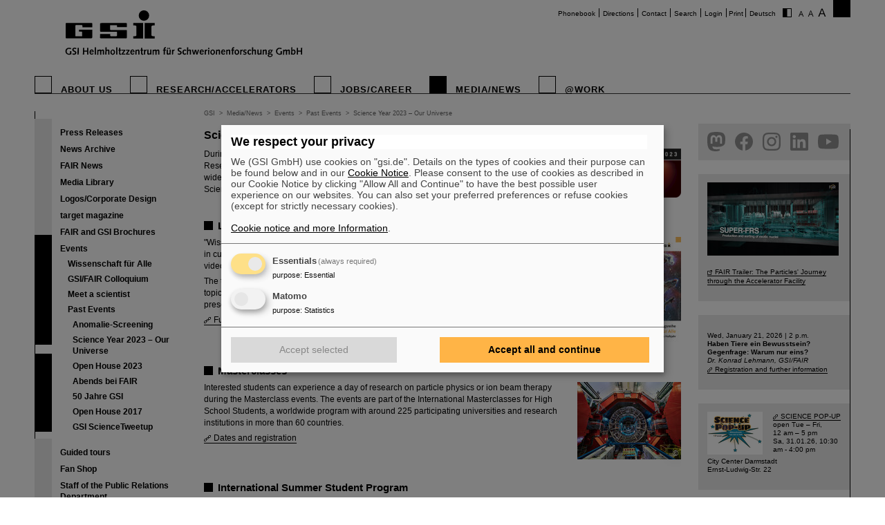

--- FILE ---
content_type: text/html; charset=utf-8
request_url: https://www.gsi.de/en/wissenschaftsjahr-2023?C=1
body_size: 9415
content:
<!DOCTYPE html>
<html lang="en-EN">
<head><meta http-equiv="X-UA-Compatible" content="IE=EDGE,chrome=1" />

<meta charset="utf-8">
<!-- 
	This website is powered by TYPO3 - inspiring people to share!
	TYPO3 is a free open source Content Management Framework initially created by Kasper Skaarhoj and licensed under GNU/GPL.
	TYPO3 is copyright 1998-2026 of Kasper Skaarhoj. Extensions are copyright of their respective owners.
	Information and contribution at https://typo3.org/
-->




<meta name="generator" content="TYPO3 CMS" />
<meta name="robots" content="ALL" />
<meta http-equiv="content-language" content="deutsch,de" />
<meta http-equiv="expires" content="NEVER" />
<meta name="twitter:card" content="summary" />
<meta name="autor" content="GSI Helmholtzzentrum für Schwerionenforschung" />
<meta name="revisit-after" content="2 days" />
<meta name="audience" content="Alle" />
<meta name="page-type" content="Produktinformationen" />

<link rel="stylesheet" type="text/css" href="/typo3temp/assets/compressed/merged-0d441951b391042b9b555060b4c8e7db-fd9634793ec3fd275248b6b64ed1be89.css?1705480497" media="all">
<link rel="stylesheet" type="text/css" href="/typo3temp/assets/compressed/merged-9479e53f4a681986536a53e30ae5279e-c47ae3e96bbc85a017f79d0bedc62313.css?1747666509" media="all">
<link rel="stylesheet" type="text/css" href="/typo3temp/assets/compressed/merged-58f6cd60c083cffcf09416907f02027f-71fdf53be9588a290a9cf1090194c617.css?1659551685" media="print">



<script src="/typo3temp/assets/compressed/merged-68703636ec28f27f4bdd255e3335cc16-16732d5623262fb0497917afb34c2156.js?1659551685"></script>


<title>GSI &nbsp;- &nbsp;Science Year 2023 – Our Universe</title>			<script type="text/plain"
				data-type="application/javascript"
				data-name="matomo">
				var _paq = window._paq = window._paq || [];
				/* tracker methods like "setCustomDimension" should be called before "trackPageView" */
				_paq.push(['trackPageView']);
				_paq.push(['enableLinkTracking']);
				(function() {
					var u="https://www.gsi.de/matomo/";
					_paq.push(['setTrackerUrl', u+'matomo.php']);
					_paq.push(['setSiteId', '1']);
					var d=document, g=d.createElement('script'), s=d.getElementsByTagName('script')[0];
					g.type='text/javascript'; g.async=true; g.src=u+'matomo.js'; s.parentNode.insertBefore(g,s);
				})();
			</script>
			<script defer type="application/javascript" src="/typo3conf/themes/gsi2021/js/klaro-config.js"></script>
			<script defer data-config="klaroConfig" type="application/javascript" src="/typo3conf/themes/_shared/js/libs/klaro-no-css.js"></script><link rel="canonical" href="/en/wissenschaftsjahr-2023?C=1" /><meta property="og:type" content="article" /><meta property="og:title" content="Science Year 2023 – Our Universe" /><meta property="og:url" content="https://www.gsi.de//en/wissenschaftsjahr-2023?C=1" /><meta property="og:site_name" content="GSI" /><meta property="og:description" content="During Science Year 2023 – Our Universe, initiated by the Federal Ministry of Education and Research, researchers, policy-makers and civil society will be looking into outer space from a wide variety of perspectives ... and back again to planet Earth. GSI and FAIR are involved in the Science Year wiWissenschaft für Alle is a public lecture series organized by FAIR and GSI and is aimed at anyone interested in current science and research. The lectures take place as hybrid events both on-site on campus and via video conference.&nbsp;The topics cover a wide scientific spectrum — not only researchInterested students can experience a day of research on particle physics or ion beam therapy during the Masterclass events. The events are part of the International Masterclasses for High School Students, a worldwide program with around 225 participating universities and research institutions in morDuring the summer months of 2023 GSI and its graduate school HGS-HIRe organize an International Summer Student Program (ISSP) which is offered to students on the advanced undergraduate and Master level with at least three years of study completed upcoming summer, i.e. students during their last-yearThe ESA-FAIR Radiation Summer School was established to inform students about the fundamentals of the biophysics of heavy ions for terrestrial and space applications. It will contribute to research and development in the field of biomedical and biophysical applications of heavy ions in Europe and wiAs a cooperation partner, GSI/FAIR participate in the format Artist in Science Residence. “Kultur einer Digitalstadt e.V. is inviting applications for artists from all disciplines. GSI/FAIR offer an artist the opportunity to create new perspectives in an interdisciplinary exchange.&nbsp;Further info" /><meta property="og:image" content="https://www.gsi.de/fileadmin/oeffentlichkeitsarbeit/veranstaltungen/WJ23_Abbildungen_Frontify_engl_Logo_sm.png" /><meta property="og:image" content="https://www.gsi.de/fileadmin/oeffentlichkeitsarbeit/WfA/2023-I-WfA_Programm.jpg" /><meta property="og:image" content="https://www.gsi.de/fileadmin/oeffentlichkeitsarbeit/Aktuelles/2022/alice-setup.jpg" /><meta property="og:image" content="https://www.gsi.de/fileadmin/oeffentlichkeitsarbeit/Aktuelles/2022/ISSP_020822.jpg" /><meta property="og:image" content="https://www.gsi.de/fileadmin/oeffentlichkeitsarbeit/Aktuelles/2022/ESA_Summerschool_2022.JPG" /><meta property="og:image" content="https://www.gsi.de/fileadmin/oeffentlichkeitsarbeit/Aktuelles/2023/AiSR_2023_Ausschreibung_DE.jpg" /><meta property="og:image" content="https://www.gsi.de//fileadmin/ogimage.png" /><meta property="article:published_time" content="2023-01-26T16:01:53+01:00" /><meta property="article:modified_time" content="2026-01-14T09:01:11+01:00" />				<meta name="viewport" content="width=device-width, initial-scale=1.0" /><link rel="alternate" type="application/rss+xml" title="GSI RSS-Feed" href="https://www.gsi.de/index.php?id=1&type=100&L=1" />
<link rel="canonical" href="https://www.gsi.de/en/wissenschaftsjahr-2023"/>

<link rel="alternate" hreflang="de-DE" href="https://www.gsi.de/wissenschaftsjahr-2023"/>
<link rel="alternate" hreflang="en-EN" href="https://www.gsi.de/en/wissenschaftsjahr-2023"/>
<link rel="alternate" hreflang="x-default" href="https://www.gsi.de/wissenschaftsjahr-2023"/>
</head>
<body id="u14207" class="p5003 l0 b">


		<noscript>
			<center><br><p style="color:#d00;font-weight:bold;">Bitte aktivieren Sie JavaScript f&uuml;r diese Seite!</p></center>
		</noscript>

		<div id="wait"></div>

		

		<div id="site"  >
			<div id="header">
				<div id="topmenu">
					<ul>
						<li class="topmenu1" style="border:none"><a href="/en/phonebook" title="Phonebook">Phonebook</a></li><li class="topmenu1"><a href="/en/directions" title="Directions">Directions</a></li><li class="topmenu1"><a href="/en/contact" title="Contact">Contact</a></li><li class="topmenu1"><a href="/en/search" title="Search">Search</a></li><li class="topmenu1"><a href="/en/an_abmeldung" title="Login">Login</a></li>
						<li class="topmenu1">&nbsp;<span style="cursor:pointer" onClick="window.print()">Print</span>&nbsp;</li>
						<li><a href="/wissenschaftsjahr-2023">Deutsch</a></li>
						<li style="border:none" class="access"><a href="/en/wissenschaftsjahr-2023?C=0"><img src="/typo3conf/themes/gsi2021/img/contrast.gif" alt="Kontrast" style="cursor:pointer;margin-right:5px;border:none"/></a></li><li style="border:none" class="access"><a href="/en/wissenschaftsjahr-2023?FS=1"><img src="/typo3conf/themes/gsi2021/img/size1.png" alt="Schriftgr&ouml;&szlig;e" style="cursor:pointer;margin-right:5px;border:none" /></a><a href="/en/wissenschaftsjahr-2023?FS=2"><img src="/typo3conf/themes/gsi2021/img/size2.png" alt="Schriftgr&ouml;&szlig;e" border="0" style="cursor:pointer;margin-right:5px;" /></a><a href="/en/wissenschaftsjahr-2023?FS=3"><img src="/typo3conf/themes/gsi2021/img/size3.png" alt="Schriftgr&ouml;&szlig;e" border="0" style="cursor:pointer;margin-right:5px;" /></a></li>
					</ul>
				</div>
				<div id="logo"><a href="/en/start/news" title="Home"><span id="gsi-logo"></span><span id="gsi-claim"></span></a></div>
				<div id="menu">
					<ul>
						<li class="menu1"><a href="/en/about_us" title="About us">About us</a></li><li class="menu1"><a href="/en/researchaccelerators" title="Research/Accelerators">Research/Accelerators</a></li><li class="menu1"><a href="/en/jobscareer" title="Jobs/Career">Jobs/Career</a></li><li class="menu1_sel"><a href="/en/media-news" title="Media/News">Media/News</a></li><li class="menu1"><a href="/en/work" title="@Work">@Work</a></li>
					</ul>
				</div>
				<div id="dl-layer">
					<div id="dl-menu" class="dl-menuwrapper nav"><button id="dl-menu-btn" class="dl-trigger" aria-label="menu"></button></div>
				</div>
			</div>
			<div id="inhalt">
				<div id="left">
					<div id="menu2">
						<ul class="m2_e1"><li class="menu2"><a href="/en/media-news/press_releases" title="Press Releases">Press Releases</a></li><li class="menu2"><a href="/en/media-news/news_archive" title="News Archive">News Archive</a></li><li class="menu2"><a href="/en/media-news/fair_news" title="FAIR News">FAIR News</a></li><li class="menu2"><a href="https://media.gsi.de/homepage" target="Mediathek" title="Media Library">Media Library</a></li><li class="menu2"><a href="/en/media-news/mediathek/gsi_corporate_design" title="Logos/Corporate Design">Logos/Corporate Design</a></li><li class="menu2"><a href="/en/media-news/target_magazine" title="target magazine">target magazine</a></li><li class="menu2"><a href="/en/media-news/fair_and_gsi_brochures" title="FAIR and GSI Brochures">FAIR and GSI Brochures</a></li><li class="menu2_sel"><a href="/en/media-news/events" title="Events">Events</a><ul class="m2_e2"><li class="menu3"><a href="/en/medien-news/veranstaltungen/wissenschaft_fuer_alle" title="Wissenschaft für Alle">Wissenschaft für Alle</a></li><li class="menu3"><a href="https://indico.gsi.de/category/170/" title="GSI/FAIR Colloquium">GSI/FAIR Colloquium</a></li><li class="menu3"><a href="/en/meet-a-scientist" title="Meet a scientist">Meet a scientist</a></li><li class="menu3_sel"><a href="/en/media-news/events/past_events" title="Past Events">Past Events</a><ul class="m2_e3"><li class="menu4"><a href="https://indico.gsi.de/event/20734/" title="Anomalie-Screening">Anomalie-Screening</a></li><li class="menu4_sel"><a href="/en/wissenschaftsjahr-2023" title="Science Year 2023 – Our Universe">Science Year 2023 – Our Universe</a></li><li class="menu4"><a href="/en/media-news/events/tag-der-offenen-tuer" title="Open House 2023">Open House 2023</a></li><li class="menu4"><a href="/en/media-news/events/abends_bei_fair" title="Abends bei FAIR">Abends bei FAIR</a></li><li class="menu4"><a href="/en/about_us/50_years_gsi" title="50 Jahre GSI">50 Jahre GSI</a></li><li class="menu4"><a href="/en/media-news/events/past_events/open_house_2017" title="Open House 2017">Open House 2017</a></li><li class="menu4"><a href="/en/medien-news/veranstaltungen/vergangene_veranstaltungen/gsi_sciencetweetup" title="GSI ScienceTweetup">GSI ScienceTweetup</a></li></ul></li></ul></li><li class="menu2"><a href="/en/media-news/guided_tours" title="Guided tours">Guided tours</a></li><li class="menu2"><a href="/en/media-news/shop/fan-shop" title="Fan Shop">Fan Shop</a></li><li class="menu2"><a href="/en/media-news/staff_of_the_public_relations_department" title="Staff of the Public Relations Department">Staff of the Public Relations Department</a></li><li class="menu2"><a href="/en/media-news/tasks_of_the_public_relations_department" title="Tasks of the Public Relations Department">Tasks of the Public Relations Department</a></li></ul>
					</div>
					<br clear="all">

					
					
<div id="c9411" class="ce show-mobile frame-type-textpic frame-layout-0"><a id="c9412"></a><div class="ce-header"><h1 ><a href="/en/researchaccelerators/fair">FAIR</a></h1></div><div class="ce-textpic ce-center ce-below"><div class="ce-bodytext"><p>The new accelerator facility FAIR is under construction at GSI. <a href="/en/researchaccelerators/fair" title="Opens internal link in current window" class="internal-link">Learn more.</a></p></div><div class="ce-gallery" data-ce-columns="1" data-ce-images="1"><div class="ce-outer"><div class="ce-inner"><div class="ce-row"><div class="ce-column"><figure class="image"><a href="/en/researchaccelerators/fair"><div class="imgwrap"><img data-width="425" data-height="283" data-title="" data-description="&lt;h4&gt;&lt;/h4&gt;&lt;p&gt;&lt;/p&gt;" data-copyright="" data-hires="/fileadmin/oeffentlichkeitsarbeit/logos/_svg/FAIR_Logo.svg" class="image-embed-item" src="/fileadmin/oeffentlichkeitsarbeit/logos/_svg/FAIR_Logo.svg" width="100" height="66" alt="" /></div></a></figure></div></div></div></div></div></div></div>


<div id="c288" class="ce default frame-type-textpic frame-layout-3"><a id="c5854"></a><div class="ce-header"><h1 ><a href="https://www.helmholtz.de/en/">GSI is member of</a></h1></div><div class="ce-textpic ce-center ce-above"><div class="ce-gallery" data-ce-columns="1" data-ce-images="1"><div class="ce-outer"><div class="ce-inner"><div class="ce-row"><div class="ce-column"><figure class="image"><a href="https://www.helmholtz.de/en/"><div class="imgwrap"><img data-width="1075" data-height="325" data-title="" data-description="&lt;h4&gt;&lt;/h4&gt;&lt;p&gt;&lt;/p&gt;" data-copyright="" data-hires="/fileadmin/oeffentlichkeitsarbeit/logos/_svg/2017_H_Logo_RGB_untereinander_EN.svg" class="image-embed-item" src="/fileadmin/oeffentlichkeitsarbeit/logos/_svg/2017_H_Logo_RGB_untereinander_EN.svg" width="150" height="45" alt="" /></div></a></figure></div></div></div></div></div></div></div>


<div id="c290" class="ce default frame-type-textpic frame-layout-0"><a id="c5855"></a><div class="ce-header"><h1 >
				Funded by
			</h1></div><div class="ce-textpic ce-center ce-above"></div></div>


<div id="c11169" class="ce default frame-type-html frame-layout-0"><a id="c11171"></a><div id="fundedby" class="logolist"><ul><li><a target="_blank" rel="noopener noreferrer" href="https://www.bmbf.de">BMBF</a></li><li><a target="_blank" rel="noopener noreferrer" href="https://wissenschaft.hessen.de/">HMWK</a></li><li><a target="_blank" rel="noopener noreferrer" href="https://mwg.rlp.de/">MWWK</a></li><li><a target="_blank" rel="noopener noreferrer" href="https://wirtschaft.thueringen.de/">TMWWDG</a></li></ul></div></div>


<div id="c46806" class="ce default frame-type-textpic frame-layout-0"><a id="c46809"></a><div class="ce-header"><h1 >
				Branches
			</h1></div><div class="ce-textpic ce-center ce-above"></div></div>


<div id="c46813" class="ce default frame-type-html frame-layout-0"><a id="c46816"></a><div id="branches" class="logolist"><ul><li><a target="_blank" rel="noopener noreferrer" href="https://www.hi-jena.de">HI Jena</a></li><li><a target="_blank" rel="noopener noreferrer" href="https://www.hi-mainz.de">HI Mainz</a></li></ul></div></div>


				</div>

				<div id="breadcrumb">
					<a href="/en/start/news" target="_self">GSI</a>&nbsp;&nbsp;&gt;&nbsp;&nbsp;<a href="/en/media-news" target="_self">Media/News</a>&nbsp;&nbsp;&gt;&nbsp;&nbsp;<a href="/en/media-news/events" target="_self">Events</a>&nbsp;&nbsp;&gt;&nbsp;&nbsp;<a href="/en/media-news/events/past_events" target="_self">Past Events</a>&nbsp;&nbsp;&gt;&nbsp;&nbsp;<a href="/en/wissenschaftsjahr-2023" target="_self">Science Year 2023 – Our Universe</a>
				</div>

				<div id="content">
					<!--TYPO3SEARCH_begin-->
<div id="c68095" class="ce default frame-type-textpic frame-layout-0"><a id="c68633"></a><div class="ce-header"><h1 >
				Science Year 2023 – Our Universe
			</h1></div><div class="ce-textpic ce-right ce-intext"><div class="ce-gallery" data-ce-columns="1" data-ce-images="1"><div class="ce-row"><div class="ce-column"><figure class="image"><div class="imgwrap"><img data-width="1324" data-height="629" data-title="" data-description="&lt;h4&gt;&lt;/h4&gt;&lt;p&gt;&lt;/p&gt;" data-copyright="" data-hires="/fileadmin/oeffentlichkeitsarbeit/veranstaltungen/WJ23_Abbildungen_Frontify_engl_Logo_sm.png" class="image-embed-item" src="/fileadmin/_processed_/b/6/csm_WJ23_Abbildungen_Frontify_engl_Logo_sm_16ab18627e.png" width="150" height="71" alt="" /></div></figure></div></div></div><div class="ce-bodytext"><p>During <a href="https://www.wissenschaftsjahr.de/2023/english" title="Opens external link in new window" target="_blank" class="external-link-new-window" rel="noreferrer">Science Year 2023 – Our Universe</a>, initiated by the Federal Ministry of Education and Research, researchers, policy-makers and civil society will be looking into outer space from a wide variety of perspectives ... and back again to planet Earth. GSI and FAIR are involved in the Science Year with events and activities:</p></div></div></div>


<div id="c68096" class="ce default frame-type-textpic frame-layout-0"><a id="c68634"></a><div class="ce-header"><h2 >
				Lecture series "Wissenschaft für Alle"
			</h2></div><div class="ce-textpic ce-right ce-intext"><div class="ce-gallery" data-ce-columns="1" data-ce-images="1"><div class="ce-row"><div class="ce-column"><figure class="image"><div class="imgwrap"><img data-width="1157" data-height="2361" data-title="" data-description="&lt;h4&gt;&lt;/h4&gt;&lt;p&gt;&lt;/p&gt;" data-copyright="" data-hires="/fileadmin/oeffentlichkeitsarbeit/WfA/2023-I-WfA_Programm.jpg" class="image-embed-item" src="/fileadmin/_processed_/0/5/csm_2023-I-WfA_Programm_1557568c2d.jpg" width="75" height="153" alt="" /></div></figure></div></div></div><div class="ce-bodytext"><p>"Wissenschaft für Alle" is a public lecture series organized by FAIR and GSI and is aimed at anyone interested in current science and research. The lectures take place as hybrid events both on-site on campus and via video conference.</p><p>The topics cover a wide scientific spectrum — not only research at GSI and FAIR is reported on, but also current topics in physics, chemistry, biology, medicine and computer science in general. The aim of the series is to present scientific processes in a way that they are understandable to people without specialist knowledge.</p><p><a href="/en/medien-news/veranstaltungen/wissenschaft_fuer_alle" title="Opens internal link in this window" class="internal-link">Further information and program (German)</a></p></div></div></div>


<div id="c68097" class="ce default frame-type-textpic frame-layout-0"><a id="c68635"></a><div class="ce-header"><h2 >
				Masterclasses
			</h2></div><div class="ce-textpic ce-right ce-intext"><div class="ce-gallery" data-ce-columns="1" data-ce-images="1"><div class="ce-row"><div class="ce-column"><figure class="image"><div class="imgwrap"><img data-width="2048" data-height="1536" data-title="" data-description="&lt;h4&gt;&lt;/h4&gt;&lt;p&gt;&lt;/p&gt;" data-copyright="Foto: CERN" data-hires="/fileadmin/oeffentlichkeitsarbeit/Aktuelles/2022/alice-setup.jpg" class="image-embed-item" src="/fileadmin/_processed_/5/1/csm_alice-setup_e4ed8a6b5e.jpg" width="150" height="112" alt="" /><div class="copy"><div class="trigger">&copy;</div><div class="data">Foto: CERN</div></div></div></figure></div></div></div><div class="ce-bodytext"><p>Interested students can experience a day of research on particle physics or ion beam therapy during the Masterclass events. The events are part of the International Masterclasses for High School Students, a worldwide program with around 225 participating universities and research institutions in more than 60 countries.</p><p><a href="/en/jobskarriere/angebote_fuer_schuelerinnen/masterclasses" title="Opens internal link in this window" class="internal-link">Dates and registration</a></p></div></div></div>


<div id="c68098" class="ce default frame-type-textpic frame-layout-0"><a id="c68636"></a><div class="ce-header"><h2 >
				International Summer Student Program
			</h2></div><div class="ce-textpic ce-right ce-intext"><div class="ce-gallery" data-ce-columns="1" data-ce-images="1"><div class="ce-row"><div class="ce-column"><figure class="image"><div class="imgwrap"><img data-width="2835" data-height="2004" data-title="" data-description="&lt;h4&gt;&lt;/h4&gt;&lt;p&gt;&lt;/p&gt;" data-copyright="Foto: G. Otto, GSI/FAIR" data-hires="/fileadmin/oeffentlichkeitsarbeit/Aktuelles/2022/ISSP_020822.jpg" class="image-embed-item" src="/fileadmin/_processed_/0/6/csm_ISSP_020822_f2a3997916.jpg" width="150" height="106" alt="" /><div class="copy"><div class="trigger">&copy;</div><div class="data">Foto: G. Otto, GSI/FAIR</div></div></div></figure></div></div></div><div class="ce-bodytext"><p>During the summer months of 2023 GSI and its graduate school HGS-HIRe organize an International Summer Student Program (ISSP) which is offered to students on the advanced undergraduate and Master level with at least three years of study completed upcoming summer, i.e. students during their last-year Bachelor or Master studies in physics or related natural science and engineering disciplines from Europe or GSI/FAIR partner countries.</p><p><a href="https://theory.gsi.de/stud-pro/" title="Opens external link in new window" target="_blank" class="external-link-new-window" rel="noreferrer">Further information and registration</a></p></div></div></div>


<div id="c68099" class="ce default frame-type-textpic frame-layout-0"><a id="c68637"></a><div class="ce-header"><h2 >
				ESA-FAIR Summer School
			</h2></div><div class="ce-textpic ce-right ce-intext"><div class="ce-gallery" data-ce-columns="1" data-ce-images="1"><div class="ce-row"><div class="ce-column"><figure class="image"><div class="imgwrap"><img data-width="5472" data-height="3648" data-title="" data-description="&lt;h4&gt;&lt;/h4&gt;&lt;p&gt;&lt;/p&gt;" data-copyright="Foto: ESA/T. Colpman" data-hires="/fileadmin/oeffentlichkeitsarbeit/Aktuelles/2022/ESA_Summerschool_2022.JPG" class="image-embed-item" src="/fileadmin/_processed_/9/0/csm_ESA_Summerschool_2022_596e9e33e6.jpg" width="150" height="100" alt="" /><div class="copy"><div class="trigger">&copy;</div><div class="data">Foto: ESA/T. Colpman</div></div></div></figure></div></div></div><div class="ce-bodytext"><p>The ESA-FAIR Radiation Summer School was established to inform students about the fundamentals of the biophysics of heavy ions for terrestrial and space applications. It will contribute to research and development in the field of biomedical and biophysical applications of heavy ions in Europe and will highlight ESA’s commitment to stimulate the pursuit of education in the Science, Technology, Engineering and Mathematics (STEM) disciplines as well as to foster interest and generate expertise relevant to Human Spaceflight activities.</p><p><a href="/en/work/forschung/biophysik/esa-summer-school_1" title="Opens internal link in this window" class="internal-link">Further information and registration</a></p></div></div></div>


<div id="c68100" class="ce default frame-type-textpic frame-layout-0"><a id="c68638"></a><div class="ce-header"><h2 >
				Artist in Science Residence partner
			</h2></div><div class="ce-textpic ce-right ce-intext"><div class="ce-gallery" data-ce-columns="1" data-ce-images="1"><div class="ce-row"><div class="ce-column"><figure class="image"><div class="imgwrap"><img data-width="2185" data-height="1562" data-title="" data-description="&lt;h4&gt;&lt;/h4&gt;&lt;p&gt;&lt;/p&gt;" data-copyright="Foto: Kultur einer Digitalstadt" data-hires="/fileadmin/oeffentlichkeitsarbeit/Aktuelles/2023/AiSR_2023_Ausschreibung_DE.jpg" class="image-embed-item" src="/fileadmin/_processed_/2/2/csm_AiSR_2023_Ausschreibung_DE_2b7d0d2aed.jpg" width="150" height="107" alt="" /><div class="copy"><div class="trigger">&copy;</div><div class="data">Foto: Kultur einer Digitalstadt</div></div></div></figure></div></div></div><div class="ce-bodytext"><p>As a cooperation partner, GSI/FAIR participate in the format "Artist in Science Residence". “Kultur einer Digitalstadt e.V." is inviting applications for artists from all disciplines. GSI/FAIR offer an artist the opportunity to create new perspectives in an interdisciplinary exchange.</p><p><a href="https://kultur-digitalstadt.de/projekte/artist-in-science-residence/" title="Opens external link in new window" target="_blank" class="external-link-new-window" rel="noreferrer">Further information</a></p></div></div></div>

<!--TYPO3SEARCH_end-->
					


				</div>

				<div id="right">
					
					
<div id="c38386" class="ce show-mobile frame-type-html frame-layout-0"><a id="c38390"></a><div id="social" class="logolist"><ul><li><a target="_blank" rel="noopener noreferrer" id="tw" href="https://helmholtz.social/@FAIR_GSI_de">helmholtz.social</a></li><li><a target="_blank" rel="noopener noreferrer" id="fb" href="https://facebook.com/GSIHelmholtzzentrum">facebook</a></li><li><a target="_blank" rel="noopener noreferrer" id="in" href="https://www.instagram.com/universeinthelab">instagram</a></li><li><a target="_blank" rel="noopener noreferrer" id="ln" href="  https://www.linkedin.com/company/gsi-helmholtz-centre-for-heavy-ion-research/">linkedin</a></li><li><a target="_blank" rel="noopener noreferrer" id="yt" href="https://www.youtube.com/FAIRGSITheUniverseinthelab">youtube</a></li></ul></div></div>


<div id="c77485" class="ce show-mobile frame-type-textpic frame-layout-0"><a id="c77486"></a><div class="ce-textpic ce-left ce-above"><div class="ce-gallery" data-ce-columns="1" data-ce-images="1"><div class="ce-row"><div class="ce-column"><figure class="image"><a href="https://youtu.be/P2ttoeZZfWc"><div class="imgwrap"><img data-width="3840" data-height="2160" data-title="" data-description="&lt;h4&gt;&lt;/h4&gt;&lt;p&gt;&lt;/p&gt;" data-copyright="" data-hires="/fileadmin/oeffentlichkeitsarbeit/Social_Media/instagram/fair_running_en_vo_final_ty.00_00_58_00.Standbild002.jpg" class="image-embed-item" src="/fileadmin/_processed_/3/e/csm_fair_running_en_vo_final_ty.00_00_58_00.Standbild002_7c14f2d8c5.jpg" width="190" height="106" alt="" /></div></a></figure></div></div></div><div class="ce-bodytext"><p>&nbsp;</p><p><a href="https://youtu.be/P2ttoeZZfWc" title="Opens external link in new window" target="_blank" class="external-link-new-window" rel="noreferrer">FAIR Trailer: The Particles' Journey through the Accelerator Facility</a></p></div></div></div>


<div id="c9393" class="ce show-mobile frame-type-textpic frame-layout-0"><a id="c57966"></a><div class="ce-textpic ce-left ce-above"><div class="ce-gallery" data-ce-columns="1" data-ce-images="1"><div class="ce-row"><div class="ce-column"><figure class="image"><div class="imgwrap"><img data-width="190" data-height="27" data-title="" data-description="&lt;h4&gt;&lt;/h4&gt;&lt;p&gt;&lt;/p&gt;" data-copyright="" data-hires="/fileadmin/oeffentlichkeitsarbeit/WfA/wfa-webteaser.jpg" class="image-embed-item" src="/fileadmin/oeffentlichkeitsarbeit/WfA/wfa-webteaser.jpg" width="190" height="27" alt="" /></div></figure></div></div></div><div class="ce-bodytext"><p><br> Wed, January 21, 2026 | 2 p.m.<br><strong>Haben Tiere ein Bewusstsein? Gegenfrage: Warum nur eins?</strong><br><em>Dr. Konrad Lehmann, GSI/FAIR</em><br><a href="/en/medien-news/veranstaltungen/wissenschaft_fuer_alle" title="Opens internal link in this window" class="internal-link">Registration and further information</a></p></div></div></div>


<div id="c79334" class="ce show-mobile frame-type-textpic frame-layout-0"><a id="c79335"></a><div class="ce-textpic ce-left ce-intext"><div class="ce-gallery" data-ce-columns="1" data-ce-images="1"><div class="ce-row"><div class="ce-column"><figure class="image"><div class="imgwrap"><img data-width="1563" data-height="1223" data-title="" data-description="&lt;h4&gt;&lt;/h4&gt;&lt;p&gt;&lt;/p&gt;" data-copyright="" data-hires="/fileadmin/oeffentlichkeitsarbeit/schueler/Science_Pop-up/Science_Pop-up_Logo_crop.png" class="image-embed-item" src="/fileadmin/_processed_/6/4/csm_Science_Pop-up_Logo_crop_4bb54c2f85.png" width="80" height="62" alt="" /></div></figure></div></div></div><div class="ce-bodytext"><p><a href="/en/jobscareer/angebote-fuer-schuelernen/science-pop-up-mitmachraum-von-gsi-fair" title="Opens internal link in this window" class="internal-link">SCIENCE POP-UP</a><br> open Tue – Fri,<br> 12 am – 5 pm<br> Sa, 31.01.26, 10:30 am - 4:00 pm&nbsp;</p><p>City Center Darmstadt<br> Ernst-Ludwig-Str. 22</p></div></div></div>


<div id="c47005" class="ce show-mobile frame-type-textpic frame-layout-0"><a id="c47008"></a><div class="ce-textpic ce-left ce-intext"><div class="ce-gallery" data-ce-columns="1" data-ce-images="1"><div class="ce-row"><div class="ce-column"><figure class="image"><a href="https://www.youtube.com/watch?v=9stB67Kzwws"><div class="imgwrap"><img data-width="1699" data-height="817" data-title="" data-description="&lt;h4&gt;&lt;/h4&gt;&lt;p&gt;&lt;/p&gt;" data-copyright="" data-hires="/fileadmin/oeffentlichkeitsarbeit/fair/thumnail_sept_25.jpg" class="image-embed-item" src="/fileadmin/_processed_/b/8/csm_thumnail_sept_25_3133f4b1a4.jpg" width="90" height="43" alt="" /></div></a></figure></div></div></div><div class="ce-bodytext"><p><a href="https://www.youtube.com/watch?v=9stB67Kzwws" title="Opens external link in new window" target="_blank" class="external-link-new-window" rel="noreferrer">Drone flight over the FAIR construction site</a></p></div></div></div>


<div id="c67195" class="ce show-mobile frame-type-textmedia frame-layout-0"><a id="c67196"></a><div class="ce-textpic ce-left ce-intext"><div class="ce-gallery" data-ce-columns="1" data-ce-images="1"><div class="ce-row"><div class="ce-column"><figure class="image"><a href="/en/media-news/guided_tours"><div class="imgwrap"><img data-width="3543" data-height="2355" data-title="" data-description="&lt;h4&gt;&lt;/h4&gt;&lt;p&gt;&lt;/p&gt;" data-copyright="" data-hires="/fileadmin/oeffentlichkeitsarbeit/bilddatenbank/beschleuniger/GSI_FAIR_UNILAC_1.jpg" class="image-embed-item" src="/fileadmin/_processed_/7/0/csm_GSI_FAIR_UNILAC_1_5ab42d37b0.jpg" width="90" height="59" alt="" /></div></a></figure></div></div></div><div class="ce-bodytext"><p><a href="/en/media-news/guided_tours" title="Opens internal link in this window" class="internal-link">Guided tour at GSI/FAIR —<br> book now!</a></p></div></div></div>


<div id="c19847" class="ce show-mobile frame-type-textpic frame-layout-0"><a id="c20318"></a><div class="ce-header"><h1 ><a href="https://blogs.helmholtz.de/beamon/en/">Blog Beam On</a></h1></div><div class="ce-textpic ce-left ce-intext"><div class="ce-gallery" data-ce-columns="1" data-ce-images="1"><div class="ce-row"><div class="ce-column"><figure class="image"><a href="https://blogs.helmholtz.de/beamon/en/2024/07/1574/"><div class="imgwrap"><img data-width="3442" data-height="3000" data-title="" data-description="&lt;h4&gt;&lt;/h4&gt;&lt;p&gt;&lt;/p&gt;" data-copyright="" data-hires="/fileadmin/oeffentlichkeitsarbeit/Social_Media/Blog/20230120_103028.jpg" class="image-embed-item" src="/fileadmin/_processed_/0/0/csm_20230120_103028_9683858866.jpg" width="90" height="78" alt="" /></div></a></figure></div></div></div><div class="ce-bodytext"><p><strong><a href="https://blogs.helmholtz.de/beamon/en/" title="Opens external link in new window" target="_blank" class="external-link-new-window" rel="noreferrer">People</a></strong><strong></strong>...behind GSI and FAIR.</p></div></div></div>


<div id="c64780" class="ce show-mobile frame-type-textpic frame-layout-0"><a id="c64781"></a><div class="ce-textpic ce-left ce-intext ce-nowrap"><div class="ce-gallery" data-ce-columns="1" data-ce-images="1"><div class="ce-row"><div class="ce-column"><figure class="image"><div class="imgwrap"><img data-width="92" data-height="60" data-title="" data-description="&lt;h4&gt;&lt;/h4&gt;&lt;p&gt;&lt;/p&gt;" data-copyright="" data-hires="/fileadmin/oeffentlichkeitsarbeit/rechte-Spalte/ukraine-flagge-spalte.jpg" class="image-embed-item" src="/fileadmin/oeffentlichkeitsarbeit/rechte-Spalte/ukraine-flagge-spalte.jpg" width="92" height="60" alt="" /></div></figure></div></div></div><div class="ce-bodytext"><p><a href="/en/work/organisation/ukraine" title="Opens internal link in this window" class="internal-link">Task Force on dealing with the effects of the war in Ukraine</a></p></div></div></div>


<div id="c69308" class="ce show-mobile frame-type-textpic frame-layout-0"><a id="c69309"></a><div class="ce-header"><h1 >
				GSI-FAIR Colloquium
			</h1></div><div class="ce-textpic ce-center ce-above"><div class="ce-bodytext"><p><a href="https://indico.gsi.de/category/170/" title="Opens external link in new window" target="_blank" class="external-link-new-window" rel="noreferrer">Next events</a></p></div></div></div>


<div id="c9854" class="ce default frame-type-textpic frame-layout-0"><a id="c9962"></a><div class="ce-textpic ce-right ce-intext"><div class="ce-gallery" data-ce-columns="1" data-ce-images="1"><div class="ce-row"><div class="ce-column"><figure class="image"><div class="imgwrap"><img data-width="45" data-height="46" data-title="" data-description="&lt;h4&gt;&lt;/h4&gt;&lt;p&gt;&lt;/p&gt;" data-copyright="" data-hires="/fileadmin/_migrated/pics/kalender_icon_new.png" class="image-embed-item" src="/fileadmin/_migrated/pics/kalender_icon_new.png" width="45" height="46" alt="" /></div></figure></div></div></div><div class="ce-bodytext"><p>Events at GSI:<br><a href="https://indico.gsi.de/categoryDisplay.py?categId=170" title="Opens internal link in current window" target="_blank" class="external-link-new-window" rel="noreferrer">GSI colloquium</a><br><a href="https://indico.gsi.de/categoryDisplay.py?categId=359" title="Opens external link in new window" target="_blank" class="external-link-new-window" rel="noreferrer">Accelerator Seminar</a><br><a href="/en/medien-news/veranstaltungen/kalender" class="internal-link">Calendar</a></p></div></div></div>


				</div>

				<div id="bg_right"></div>

				<br clear="all" />
			</div>

			

			<div id="footer">
				<div id="footer_right"><a href="https://www.helmholtz.de/" target="_blank"></a></div>
				<div id="footer_left">
					<div id="sitemap">
						<ul class="sitemap"><li id="navi19" class="item"><a href="/en/about_us">About us</a><ul><li class="item2"><a href="/en/about_us/facts_and_figures">Facts and Figures</a></li><li class="item2"><a href="/en/about_us/history">History</a></li><li class="item2"><a href="/en/about_us/50_years_gsi">50 years GSI</a></li><li class="item2"><a href="/en/about_us/geschaeftsfuehrung">Management</a></li><li class="item2"><a href="/en/about_us/organisation-chart">Organisation Chart</a></li><li class="item2"><a href="/en/about_us/hinweis-geben-lksg">Whistleblowing & LkSG</a></li><li class="item2"><a href="/en/sustainability">Sustainability</a></li><li class="item2"><a href="/en/directions/gsifair_campus_map">GSI/FAIR Campus map</a></li></ul></li><li id="navi20" class="item"><a href="/en/researchaccelerators">Research</a><ul><li class="item2"><a href="/en/researchaccelerators/research_an_overview">Research - An Overview</a></li><li class="item2"><a href="/en/researchaccelerators/accelerator_facility">Accelerator Facility</a></li><li class="item2"><a href="/en/researchaccelerators/fair">FAIR</a></li><li class="item2"><a href="/en/work/scientific_networks">Scientific networks</a></li></ul></li><li id="navi4" class="item"><a href="/en/jobscareer">Jobs/Career</a><ul><li class="item2"><a href="/en/jobscareer/offers_for_students">Offers for students</a></li><li class="item2"><a href="/en/jobscareer/ausbildung_duales_studium">Apprenticeship</a></li><li class="item2"><a href="/en/jobscareer/duales-studium">Dual Study Programm</a></li><li class="item2"><a href="/en/jobscareer/angebote-fuer-schuelernen">Offers For Pupils</a></li><li class="item2"><a href="/en/jobscareer/working_at_fair_and_gsi">Working at FAIR and GSI</a></li><li class="item2"><a href="/en/jobscareer/mentoring-hessen">Mentoring Hessen</a></li><li class="item2"><a href="/en/jobscareer/job_offers">Job offers</a></li><li class="item2"><a href="/en/jobscareer/job_offers/initiativbewerbung">Unsolicited Application</a></li></ul></li><li id="navi3" class="item active"><a href="/en/media-news">Media/News</a><ul><li class="item2"><a href="/en/media-news/press_releases">Press Releases</a></li><li class="item2"><a href="/en/media-news/news_archive">News Archive</a></li><li class="item2"><a href="/en/media-news/fair_news">FAIR News</a></li><li class="item2"><a href="https://media.gsi.de/homepage" target="Mediathek">Media Library</a></li><li class="item2"><a href="/en/media-news/mediathek/gsi_corporate_design">Logos/Corporate Design</a></li><li class="item2"><a href="/en/media-news/target_magazine">target magazine</a></li><li class="item2"><a href="/en/media-news/fair_and_gsi_brochures">FAIR and GSI Brochures</a></li><li class="item2 active"><a href="/en/media-news/events">Events</a></li><li class="item2"><a href="/en/media-news/guided_tours">Guided tours</a></li><li class="item2"><a href="/en/media-news/shop/fan-shop">Fan Shop</a></li><li class="item2"><a href="/en/media-news/staff_of_the_public_relations_department">Staff of the Public Relations Department</a></li><li class="item2"><a href="/en/media-news/tasks_of_the_public_relations_department">Tasks of the Public Relations Department</a></li></ul></li><li id="navi2199" class="item"><a href="/en/work">@Work</a><ul><li class="item2"><a href="/en/work/research">Research</a></li><li class="item2"><a href="/en/work/administration">Administration</a></li><li class="item2"><a href="/en/work/project_management_fair">Project Management FAIR</a></li><li class="item2"><a href="/en/work/accelerator_operations">Accelerator Operations</a></li><li class="item2"><a href="/en/work/it">IT</a></li><li class="item2"><a href="/en/work/organisation">Organisation</a></li><li class="item2"><a href="/en/work/scientific_networks">Scientific networks</a></li></ul></li></ul>
					</div>

					<br clear="all" />

					<div id="bottommenu">
						<ul>
						<li class="bottommenu1"><a class="call-cc-revoke">Cookie Einstellungen</a></li><li class="bottommenu1"><a href="/en/cookie_hinweis" title="Cookie-Hinweise">Cookie-Hinweise</a></li><li class="bottommenu1"><a href="/en/sitemap" title="Sitemap">Sitemap</a></li><li class="bottommenu1"><a href="/en/legal_notice" title="Legal notice">Legal notice</a></li><li class="bottommenu1"><a href="/en/data-privacy-protection" title="Data privacy protection">Data privacy protection</a></li><li class="bottommenu1"><a href="/en/disclaimer" title="Disclaimer">Disclaimer</a></li><li class="bottommenu1"><a href="/en/copyright" title="Copyright">Copyright</a></li><li class="bottommenu1"><a href="/en/decleration_of_accessibility" title="Decleration of Accessibility">Decleration of Accessibility</a></li>
						</ul>
						<span class="number">14207&nbsp;</span>
						<span class="feld"><form id="gotopage" action="index.php?id=218" method="post"><input name="pageid" type="text" id="number" value="" size="3"/></form></span>
						<span id="link_top" onClick="$(window).scrollTo(0,300)">Seitenanfang</span>
					</div>
				</div>
			</div>
		</div>

		<div id="mobile_menu"><div class="loader">Loading...</div></div>
<script type="text/javascript">

	var request = new XMLHttpRequest();
	var ajaxurl='';

	// var loc = window.location.href;
	// loc = loc + (loc.indexOf('?') != -1 ? "&type=555" : "?type=555");
	// request.open('GET', loc, true);

	var language = document.getElementsByTagName("html")[0].getAttribute("lang");

	if( language == "en" ) {
		ajaxurl = '/index.php?id=9950&L=1&type=555';
	} else {
		ajaxurl = '/index.php?id=9950&type=555';
	}

	request.open('GET', ajaxurl, true);
	request.onload = function() {
		if (request.status >= 200 && request.status < 400) {
			// Success!
			var resp = request.responseText;
			
			document.getElementById('mobile_menu').innerHTML = resp;
			
			initNav();

		} else {
		// We reached our target server, but it returned an error

		}
	};

	request.onerror = function() {
		// There was a connection error of some sort
	};

	request.send();

</script>
<noscript></noscript>

		<script type="text/javascript">
			$(document).ready(function() {
				var impressum_href=$('#bottommenu a:eq(1)').attr('href');
				$('#bottommenu a:eq(1)').attr('href',impressum_href+'?pageid='+ 14207 );
			});
		</script>

		


<script id="powermail_conditions_container" data-condition-uri="https://www.gsi.de/en/wissenschaftsjahr-2023/condition.json"></script>
<script src="/typo3temp/assets/compressed/merged-1e8f546cce4fb3fbc5490d2a5ab1b80d-21abf1c7f700ea5fba3921a9aacdcf2e.js?1705480497"></script>
<script src="/typo3temp/assets/compressed/merged-0b710eed62f56d5b8868e1d07e85c8a9-8b7262dcaa7590fc4ee98335eada08b9.js?1693560070"></script>

<script>!function( d ) { if( d.currentScript ){ var s = d.createElement( 'script' ); s.src = '/typo3conf/themes/gsi2021/js/libs/bfi.min.js'; d.head.appendChild( s );	} }(document)</script>
</body>
</html>

--- FILE ---
content_type: application/javascript
request_url: https://www.gsi.de/typo3temp/assets/compressed/merged-1e8f546cce4fb3fbc5490d2a5ab1b80d-21abf1c7f700ea5fba3921a9aacdcf2e.js?1705480497
body_size: 2032
content:

/**
 * sortable v3.1.0
 *
 * https://www.npmjs.com/package/sortable-tablesort
 * https://github.com/tofsjonas/sortable
 *
 * Makes html tables sortable, No longer ie9+ 😢
 *
 * Styling is done in css.
 *
 * Copyleft 2017 Jonas Earendel
 *
 * This is free and unencumbered software released into the public domain.
 *
 * Anyone is free to copy, modify, publish, use, compile, sell, or
 * distribute this software, either in source code form or as a compiled
 * binary, for any purpose, commercial or non-commercial, and by any
 * means.
 *
 * In jurisdictions that recognize copyright laws, the author or authors
 * of this software dedicate any and all copyright interest in the
 * software to the public domain. We make this dedication for the benefit
 * of the public at large and to the detriment of our heirs and
 * successors. We intend this dedication to be an overt act of
 * relinquishment in perpetuity of all present and future rights to this
 * software under copyright law.
 *
 * THE SOFTWARE IS PROVIDED "AS IS", WITHOUT WARRANTY OF ANY KIND,
 * EXPRESS OR IMPLIED, INCLUDING BUT NOT LIMITED TO THE WARRANTIES OF
 * MERCHANTABILITY, FITNESS FOR A PARTICULAR PURPOSE AND NONINFRINGEMENT.
 * IN NO EVENT SHALL THE AUTHORS BE LIABLE FOR ANY CLAIM, DAMAGES OR
 * OTHER LIABILITY, WHETHER IN AN ACTION OF CONTRACT, TORT OR OTHERWISE,
 * ARISING FROM, OUT OF OR IN CONNECTION WITH THE SOFTWARE OR THE USE OR
 * OTHER DEALINGS IN THE SOFTWARE.
 *
 * For more information, please refer to <http://unlicense.org>
 *
 */
document.addEventListener('click', function (e) {
	try {
		// allows for elements inside TH
		function findElementRecursive(element, tag) {
			return element.nodeName === tag ? element : findElementRecursive(element.parentNode, tag);
		}
		var ascending_table_sort_class = 'asc';
		var no_sort_class = 'no-sort';
		var null_last_class = 'n-last';
		var table_class_name = 'sortable';
		var alt_sort_1 = e.shiftKey || e.altKey;
		var element = findElementRecursive(e.target, 'TH');
		var tr = element.parentNode;
		var thead = tr.parentNode;
		var table = thead.parentNode;
		function getValue(element) {
			var _a;
			var value = alt_sort_1 ? element.dataset.sortAlt : (_a = element.dataset.sort) !== null && _a !== void 0 ? _a : element.textContent;
			return value;
		}
		if (thead.nodeName === 'THEAD' && // sortable only triggered in `thead`
			table.classList.contains(table_class_name) &&
			!element.classList.contains(no_sort_class) // .no-sort is now core functionality, no longer handled in CSS
		) {
			var column_index_1;
			var nodes = tr.cells;
			var tiebreaker_1 = parseInt(element.dataset.sortTbr);
			// Reset thead cells and get column index
			for (var i = 0; i < nodes.length; i++) {
				if (nodes[i] === element) {
					column_index_1 = parseInt(element.dataset.sortCol) || i;
				}
				else {
					nodes[i].setAttribute('aria-sort', 'none');
				}
			}
			var direction = 'descending';
			if (element.getAttribute('aria-sort') === 'descending' ||
				(table.classList.contains(ascending_table_sort_class) && element.getAttribute('aria-sort') !== 'ascending')) {
				direction = 'ascending';
			}
			// Update the `th` class accordingly
			element.setAttribute('aria-sort', direction);
			var reverse_1 = direction === 'ascending';
			var sort_null_last_1 = table.classList.contains(null_last_class);
			var compare_1 = function (a, b, index) {
				var x = getValue(b.cells[index]);
				var y = getValue(a.cells[index]);
				if (sort_null_last_1) {
					if (x === '' && y !== '') {
						return -1;
					}
					if (y === '' && x !== '') {
						return 1;
					}
				}
				var temp = Number(x) - Number(y);
				var bool = isNaN(temp) ? x.localeCompare(y) : temp;
				return reverse_1 ? -bool : bool;
			};
			// loop through all tbodies and sort them
			for (var i = 0; i < table.tBodies.length; i++) {
				var org_tbody = table.tBodies[i];
				// Put the array rows in an array, so we can sort them...
				var rows = [].slice.call(org_tbody.rows, 0);
				// Sort them using Array.prototype.sort()
				rows.sort(function (a, b) {
					var bool = compare_1(a, b, column_index_1);
					return bool === 0 && !isNaN(tiebreaker_1) ? compare_1(a, b, tiebreaker_1) : bool;
				});
				// Make an empty clone
				var clone_tbody = org_tbody.cloneNode();
				// Put the sorted rows inside the clone
				clone_tbody.append.apply(clone_tbody, rows);
				// And finally replace the unsorted tbody with the sorted one
				table.replaceChild(clone_tbody, org_tbody);
			}
		}
	}
	catch (error) {
		// console.log(error)
	}
});
